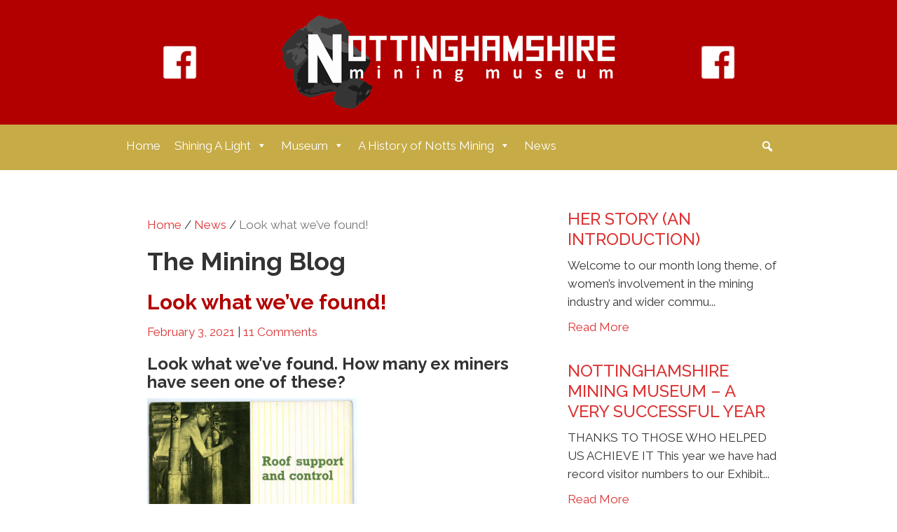

--- FILE ---
content_type: text/html; charset=UTF-8
request_url: https://www.nottsminingmuseum.org.uk/look-what-weve-found/
body_size: 12452
content:
<!doctype html>
<!--[if lt IE 7]> <html class="no-js ie6 oldie" lang="en-GB"> <![endif]-->
<!--[if IE 7]>    <html class="no-js ie7 oldie" lang="en-GB"> <![endif]-->
<!--[if IE 8]>    <html class="no-js ie8 oldie" lang="en-GB"> <![endif]-->
<!--[if gt IE 8]><!--> <html lang="en-GB"> <!--<![endif]-->
<head>
	<link rel="shortcut" href="https://www.nottsminingmuseum.org.uk/wp-content/uploads/2020/11/nmm-favicon.png" type="image/x-icon" />
<link rel="shortcut icon" href="https://www.nottsminingmuseum.org.uk/wp-content/uploads/2020/11/nmm-favicon.png" type="image/x-icon" />
	<meta http-equiv="X-UA-Compatible" content="IE=edge,chrome=1">
	<meta charset="UTF-8" />
	<meta name="viewport" content="width=device-width, minimum-scale=1.0, initial-scale=1.0, maximum-scale=4.0, user-scalable=yes" />	<link rel="alternate" type="application/rss+xml" title="Nottinghamshire Mining Museum &#8211; a history of Nottinghamshire Mining RSS2 Feed" href="https://www.nottsminingmuseum.org.uk/feed/" />
	<link rel="pingback" href="https://www.nottsminingmuseum.org.uk/xmlrpc.php" />
	<title>Look what we&#8217;ve found! | Nottinghamshire Mining Museum - a history of Nottinghamshire Mining</title>
		<meta name='robots' content='max-image-preview:large' />
	<style>img:is([sizes="auto" i], [sizes^="auto," i]) { contain-intrinsic-size: 3000px 1500px }</style>
	<link rel='dns-prefetch' href='//use.fontawesome.com' />
<link rel="alternate" type="application/rss+xml" title="Nottinghamshire Mining Museum - a history of Nottinghamshire Mining &raquo; Look what we&#8217;ve found! Comments Feed" href="https://www.nottsminingmuseum.org.uk/look-what-weve-found/feed/" />
<script type="text/javascript">
/* <![CDATA[ */
window._wpemojiSettings = {"baseUrl":"https:\/\/s.w.org\/images\/core\/emoji\/16.0.1\/72x72\/","ext":".png","svgUrl":"https:\/\/s.w.org\/images\/core\/emoji\/16.0.1\/svg\/","svgExt":".svg","source":{"concatemoji":"https:\/\/www.nottsminingmuseum.org.uk\/wp-includes\/js\/wp-emoji-release.min.js?ver=6.8.3"}};
/*! This file is auto-generated */
!function(s,n){var o,i,e;function c(e){try{var t={supportTests:e,timestamp:(new Date).valueOf()};sessionStorage.setItem(o,JSON.stringify(t))}catch(e){}}function p(e,t,n){e.clearRect(0,0,e.canvas.width,e.canvas.height),e.fillText(t,0,0);var t=new Uint32Array(e.getImageData(0,0,e.canvas.width,e.canvas.height).data),a=(e.clearRect(0,0,e.canvas.width,e.canvas.height),e.fillText(n,0,0),new Uint32Array(e.getImageData(0,0,e.canvas.width,e.canvas.height).data));return t.every(function(e,t){return e===a[t]})}function u(e,t){e.clearRect(0,0,e.canvas.width,e.canvas.height),e.fillText(t,0,0);for(var n=e.getImageData(16,16,1,1),a=0;a<n.data.length;a++)if(0!==n.data[a])return!1;return!0}function f(e,t,n,a){switch(t){case"flag":return n(e,"\ud83c\udff3\ufe0f\u200d\u26a7\ufe0f","\ud83c\udff3\ufe0f\u200b\u26a7\ufe0f")?!1:!n(e,"\ud83c\udde8\ud83c\uddf6","\ud83c\udde8\u200b\ud83c\uddf6")&&!n(e,"\ud83c\udff4\udb40\udc67\udb40\udc62\udb40\udc65\udb40\udc6e\udb40\udc67\udb40\udc7f","\ud83c\udff4\u200b\udb40\udc67\u200b\udb40\udc62\u200b\udb40\udc65\u200b\udb40\udc6e\u200b\udb40\udc67\u200b\udb40\udc7f");case"emoji":return!a(e,"\ud83e\udedf")}return!1}function g(e,t,n,a){var r="undefined"!=typeof WorkerGlobalScope&&self instanceof WorkerGlobalScope?new OffscreenCanvas(300,150):s.createElement("canvas"),o=r.getContext("2d",{willReadFrequently:!0}),i=(o.textBaseline="top",o.font="600 32px Arial",{});return e.forEach(function(e){i[e]=t(o,e,n,a)}),i}function t(e){var t=s.createElement("script");t.src=e,t.defer=!0,s.head.appendChild(t)}"undefined"!=typeof Promise&&(o="wpEmojiSettingsSupports",i=["flag","emoji"],n.supports={everything:!0,everythingExceptFlag:!0},e=new Promise(function(e){s.addEventListener("DOMContentLoaded",e,{once:!0})}),new Promise(function(t){var n=function(){try{var e=JSON.parse(sessionStorage.getItem(o));if("object"==typeof e&&"number"==typeof e.timestamp&&(new Date).valueOf()<e.timestamp+604800&&"object"==typeof e.supportTests)return e.supportTests}catch(e){}return null}();if(!n){if("undefined"!=typeof Worker&&"undefined"!=typeof OffscreenCanvas&&"undefined"!=typeof URL&&URL.createObjectURL&&"undefined"!=typeof Blob)try{var e="postMessage("+g.toString()+"("+[JSON.stringify(i),f.toString(),p.toString(),u.toString()].join(",")+"));",a=new Blob([e],{type:"text/javascript"}),r=new Worker(URL.createObjectURL(a),{name:"wpTestEmojiSupports"});return void(r.onmessage=function(e){c(n=e.data),r.terminate(),t(n)})}catch(e){}c(n=g(i,f,p,u))}t(n)}).then(function(e){for(var t in e)n.supports[t]=e[t],n.supports.everything=n.supports.everything&&n.supports[t],"flag"!==t&&(n.supports.everythingExceptFlag=n.supports.everythingExceptFlag&&n.supports[t]);n.supports.everythingExceptFlag=n.supports.everythingExceptFlag&&!n.supports.flag,n.DOMReady=!1,n.readyCallback=function(){n.DOMReady=!0}}).then(function(){return e}).then(function(){var e;n.supports.everything||(n.readyCallback(),(e=n.source||{}).concatemoji?t(e.concatemoji):e.wpemoji&&e.twemoji&&(t(e.twemoji),t(e.wpemoji)))}))}((window,document),window._wpemojiSettings);
/* ]]> */
</script>

<style id='wp-emoji-styles-inline-css' type='text/css'>

	img.wp-smiley, img.emoji {
		display: inline !important;
		border: none !important;
		box-shadow: none !important;
		height: 1em !important;
		width: 1em !important;
		margin: 0 0.07em !important;
		vertical-align: -0.1em !important;
		background: none !important;
		padding: 0 !important;
	}
</style>
<link rel='stylesheet' id='wp-block-library-css' href='https://www.nottsminingmuseum.org.uk/wp-includes/css/dist/block-library/style.min.css?ver=6.8.3' type='text/css' media='all' />
<style id='classic-theme-styles-inline-css' type='text/css'>
/*! This file is auto-generated */
.wp-block-button__link{color:#fff;background-color:#32373c;border-radius:9999px;box-shadow:none;text-decoration:none;padding:calc(.667em + 2px) calc(1.333em + 2px);font-size:1.125em}.wp-block-file__button{background:#32373c;color:#fff;text-decoration:none}
</style>
<style id='global-styles-inline-css' type='text/css'>
:root{--wp--preset--aspect-ratio--square: 1;--wp--preset--aspect-ratio--4-3: 4/3;--wp--preset--aspect-ratio--3-4: 3/4;--wp--preset--aspect-ratio--3-2: 3/2;--wp--preset--aspect-ratio--2-3: 2/3;--wp--preset--aspect-ratio--16-9: 16/9;--wp--preset--aspect-ratio--9-16: 9/16;--wp--preset--color--black: #000000;--wp--preset--color--cyan-bluish-gray: #abb8c3;--wp--preset--color--white: #ffffff;--wp--preset--color--pale-pink: #f78da7;--wp--preset--color--vivid-red: #cf2e2e;--wp--preset--color--luminous-vivid-orange: #ff6900;--wp--preset--color--luminous-vivid-amber: #fcb900;--wp--preset--color--light-green-cyan: #7bdcb5;--wp--preset--color--vivid-green-cyan: #00d084;--wp--preset--color--pale-cyan-blue: #8ed1fc;--wp--preset--color--vivid-cyan-blue: #0693e3;--wp--preset--color--vivid-purple: #9b51e0;--wp--preset--gradient--vivid-cyan-blue-to-vivid-purple: linear-gradient(135deg,rgba(6,147,227,1) 0%,rgb(155,81,224) 100%);--wp--preset--gradient--light-green-cyan-to-vivid-green-cyan: linear-gradient(135deg,rgb(122,220,180) 0%,rgb(0,208,130) 100%);--wp--preset--gradient--luminous-vivid-amber-to-luminous-vivid-orange: linear-gradient(135deg,rgba(252,185,0,1) 0%,rgba(255,105,0,1) 100%);--wp--preset--gradient--luminous-vivid-orange-to-vivid-red: linear-gradient(135deg,rgba(255,105,0,1) 0%,rgb(207,46,46) 100%);--wp--preset--gradient--very-light-gray-to-cyan-bluish-gray: linear-gradient(135deg,rgb(238,238,238) 0%,rgb(169,184,195) 100%);--wp--preset--gradient--cool-to-warm-spectrum: linear-gradient(135deg,rgb(74,234,220) 0%,rgb(151,120,209) 20%,rgb(207,42,186) 40%,rgb(238,44,130) 60%,rgb(251,105,98) 80%,rgb(254,248,76) 100%);--wp--preset--gradient--blush-light-purple: linear-gradient(135deg,rgb(255,206,236) 0%,rgb(152,150,240) 100%);--wp--preset--gradient--blush-bordeaux: linear-gradient(135deg,rgb(254,205,165) 0%,rgb(254,45,45) 50%,rgb(107,0,62) 100%);--wp--preset--gradient--luminous-dusk: linear-gradient(135deg,rgb(255,203,112) 0%,rgb(199,81,192) 50%,rgb(65,88,208) 100%);--wp--preset--gradient--pale-ocean: linear-gradient(135deg,rgb(255,245,203) 0%,rgb(182,227,212) 50%,rgb(51,167,181) 100%);--wp--preset--gradient--electric-grass: linear-gradient(135deg,rgb(202,248,128) 0%,rgb(113,206,126) 100%);--wp--preset--gradient--midnight: linear-gradient(135deg,rgb(2,3,129) 0%,rgb(40,116,252) 100%);--wp--preset--font-size--small: 13px;--wp--preset--font-size--medium: 20px;--wp--preset--font-size--large: 36px;--wp--preset--font-size--x-large: 42px;--wp--preset--spacing--20: 0.44rem;--wp--preset--spacing--30: 0.67rem;--wp--preset--spacing--40: 1rem;--wp--preset--spacing--50: 1.5rem;--wp--preset--spacing--60: 2.25rem;--wp--preset--spacing--70: 3.38rem;--wp--preset--spacing--80: 5.06rem;--wp--preset--shadow--natural: 6px 6px 9px rgba(0, 0, 0, 0.2);--wp--preset--shadow--deep: 12px 12px 50px rgba(0, 0, 0, 0.4);--wp--preset--shadow--sharp: 6px 6px 0px rgba(0, 0, 0, 0.2);--wp--preset--shadow--outlined: 6px 6px 0px -3px rgba(255, 255, 255, 1), 6px 6px rgba(0, 0, 0, 1);--wp--preset--shadow--crisp: 6px 6px 0px rgba(0, 0, 0, 1);}:where(.is-layout-flex){gap: 0.5em;}:where(.is-layout-grid){gap: 0.5em;}body .is-layout-flex{display: flex;}.is-layout-flex{flex-wrap: wrap;align-items: center;}.is-layout-flex > :is(*, div){margin: 0;}body .is-layout-grid{display: grid;}.is-layout-grid > :is(*, div){margin: 0;}:where(.wp-block-columns.is-layout-flex){gap: 2em;}:where(.wp-block-columns.is-layout-grid){gap: 2em;}:where(.wp-block-post-template.is-layout-flex){gap: 1.25em;}:where(.wp-block-post-template.is-layout-grid){gap: 1.25em;}.has-black-color{color: var(--wp--preset--color--black) !important;}.has-cyan-bluish-gray-color{color: var(--wp--preset--color--cyan-bluish-gray) !important;}.has-white-color{color: var(--wp--preset--color--white) !important;}.has-pale-pink-color{color: var(--wp--preset--color--pale-pink) !important;}.has-vivid-red-color{color: var(--wp--preset--color--vivid-red) !important;}.has-luminous-vivid-orange-color{color: var(--wp--preset--color--luminous-vivid-orange) !important;}.has-luminous-vivid-amber-color{color: var(--wp--preset--color--luminous-vivid-amber) !important;}.has-light-green-cyan-color{color: var(--wp--preset--color--light-green-cyan) !important;}.has-vivid-green-cyan-color{color: var(--wp--preset--color--vivid-green-cyan) !important;}.has-pale-cyan-blue-color{color: var(--wp--preset--color--pale-cyan-blue) !important;}.has-vivid-cyan-blue-color{color: var(--wp--preset--color--vivid-cyan-blue) !important;}.has-vivid-purple-color{color: var(--wp--preset--color--vivid-purple) !important;}.has-black-background-color{background-color: var(--wp--preset--color--black) !important;}.has-cyan-bluish-gray-background-color{background-color: var(--wp--preset--color--cyan-bluish-gray) !important;}.has-white-background-color{background-color: var(--wp--preset--color--white) !important;}.has-pale-pink-background-color{background-color: var(--wp--preset--color--pale-pink) !important;}.has-vivid-red-background-color{background-color: var(--wp--preset--color--vivid-red) !important;}.has-luminous-vivid-orange-background-color{background-color: var(--wp--preset--color--luminous-vivid-orange) !important;}.has-luminous-vivid-amber-background-color{background-color: var(--wp--preset--color--luminous-vivid-amber) !important;}.has-light-green-cyan-background-color{background-color: var(--wp--preset--color--light-green-cyan) !important;}.has-vivid-green-cyan-background-color{background-color: var(--wp--preset--color--vivid-green-cyan) !important;}.has-pale-cyan-blue-background-color{background-color: var(--wp--preset--color--pale-cyan-blue) !important;}.has-vivid-cyan-blue-background-color{background-color: var(--wp--preset--color--vivid-cyan-blue) !important;}.has-vivid-purple-background-color{background-color: var(--wp--preset--color--vivid-purple) !important;}.has-black-border-color{border-color: var(--wp--preset--color--black) !important;}.has-cyan-bluish-gray-border-color{border-color: var(--wp--preset--color--cyan-bluish-gray) !important;}.has-white-border-color{border-color: var(--wp--preset--color--white) !important;}.has-pale-pink-border-color{border-color: var(--wp--preset--color--pale-pink) !important;}.has-vivid-red-border-color{border-color: var(--wp--preset--color--vivid-red) !important;}.has-luminous-vivid-orange-border-color{border-color: var(--wp--preset--color--luminous-vivid-orange) !important;}.has-luminous-vivid-amber-border-color{border-color: var(--wp--preset--color--luminous-vivid-amber) !important;}.has-light-green-cyan-border-color{border-color: var(--wp--preset--color--light-green-cyan) !important;}.has-vivid-green-cyan-border-color{border-color: var(--wp--preset--color--vivid-green-cyan) !important;}.has-pale-cyan-blue-border-color{border-color: var(--wp--preset--color--pale-cyan-blue) !important;}.has-vivid-cyan-blue-border-color{border-color: var(--wp--preset--color--vivid-cyan-blue) !important;}.has-vivid-purple-border-color{border-color: var(--wp--preset--color--vivid-purple) !important;}.has-vivid-cyan-blue-to-vivid-purple-gradient-background{background: var(--wp--preset--gradient--vivid-cyan-blue-to-vivid-purple) !important;}.has-light-green-cyan-to-vivid-green-cyan-gradient-background{background: var(--wp--preset--gradient--light-green-cyan-to-vivid-green-cyan) !important;}.has-luminous-vivid-amber-to-luminous-vivid-orange-gradient-background{background: var(--wp--preset--gradient--luminous-vivid-amber-to-luminous-vivid-orange) !important;}.has-luminous-vivid-orange-to-vivid-red-gradient-background{background: var(--wp--preset--gradient--luminous-vivid-orange-to-vivid-red) !important;}.has-very-light-gray-to-cyan-bluish-gray-gradient-background{background: var(--wp--preset--gradient--very-light-gray-to-cyan-bluish-gray) !important;}.has-cool-to-warm-spectrum-gradient-background{background: var(--wp--preset--gradient--cool-to-warm-spectrum) !important;}.has-blush-light-purple-gradient-background{background: var(--wp--preset--gradient--blush-light-purple) !important;}.has-blush-bordeaux-gradient-background{background: var(--wp--preset--gradient--blush-bordeaux) !important;}.has-luminous-dusk-gradient-background{background: var(--wp--preset--gradient--luminous-dusk) !important;}.has-pale-ocean-gradient-background{background: var(--wp--preset--gradient--pale-ocean) !important;}.has-electric-grass-gradient-background{background: var(--wp--preset--gradient--electric-grass) !important;}.has-midnight-gradient-background{background: var(--wp--preset--gradient--midnight) !important;}.has-small-font-size{font-size: var(--wp--preset--font-size--small) !important;}.has-medium-font-size{font-size: var(--wp--preset--font-size--medium) !important;}.has-large-font-size{font-size: var(--wp--preset--font-size--large) !important;}.has-x-large-font-size{font-size: var(--wp--preset--font-size--x-large) !important;}
:where(.wp-block-post-template.is-layout-flex){gap: 1.25em;}:where(.wp-block-post-template.is-layout-grid){gap: 1.25em;}
:where(.wp-block-columns.is-layout-flex){gap: 2em;}:where(.wp-block-columns.is-layout-grid){gap: 2em;}
:root :where(.wp-block-pullquote){font-size: 1.5em;line-height: 1.6;}
</style>
<link rel='stylesheet' id='sumup-checkout-css' href='https://www.nottsminingmuseum.org.uk/wp-content/plugins/sumup-payment-gateway-for-woocommerce/assets/css/checkout/modal.min.css?ver=2.7.5' type='text/css' media='all' />
<link rel='stylesheet' id='woocommerce-layout-css' href='https://www.nottsminingmuseum.org.uk/wp-content/plugins/woocommerce/assets/css/woocommerce-layout.css?ver=10.4.3' type='text/css' media='all' />
<link rel='stylesheet' id='woocommerce-smallscreen-css' href='https://www.nottsminingmuseum.org.uk/wp-content/plugins/woocommerce/assets/css/woocommerce-smallscreen.css?ver=10.4.3' type='text/css' media='only screen and (max-width: 768px)' />
<link rel='stylesheet' id='woocommerce-general-css' href='https://www.nottsminingmuseum.org.uk/wp-content/plugins/woocommerce/assets/css/woocommerce.css?ver=10.4.3' type='text/css' media='all' />
<style id='woocommerce-inline-inline-css' type='text/css'>
.woocommerce form .form-row .required { visibility: visible; }
</style>
<link rel='stylesheet' id='megamenu-css' href='https://www.nottsminingmuseum.org.uk/wp-content/uploads/maxmegamenu/style.css?ver=245bb6' type='text/css' media='all' />
<link rel='stylesheet' id='dashicons-css' href='https://www.nottsminingmuseum.org.uk/wp-includes/css/dashicons.min.css?ver=6.8.3' type='text/css' media='all' />
<link rel='stylesheet' id='megamenu-genericons-css' href='https://www.nottsminingmuseum.org.uk/wp-content/plugins/megamenu-pro/icons/genericons/genericons/genericons.css?ver=2.4.3' type='text/css' media='all' />
<link rel='stylesheet' id='megamenu-fontawesome-css' href='https://www.nottsminingmuseum.org.uk/wp-content/plugins/megamenu-pro/icons/fontawesome/css/font-awesome.min.css?ver=2.4.3' type='text/css' media='all' />
<link rel='stylesheet' id='megamenu-fontawesome5-css' href='https://www.nottsminingmuseum.org.uk/wp-content/plugins/megamenu-pro/icons/fontawesome5/css/all.min.css?ver=2.4.3' type='text/css' media='all' />
<link rel='stylesheet' id='megamenu-fontawesome6-css' href='https://www.nottsminingmuseum.org.uk/wp-content/plugins/megamenu-pro/icons/fontawesome6/css/all.min.css?ver=2.4.3' type='text/css' media='all' />
<link rel='stylesheet' id='theme-global-css' href='https://www.nottsminingmuseum.org.uk/wp-content/themes/ultimatum/assets/css/theme.global.css?ver=6.8.3' type='text/css' media='all' />
<link rel='stylesheet' id='font-awesome-css' href='https://www.nottsminingmuseum.org.uk/wp-content/themes/ultimatum/assets/css/font-awesome.min.css?ver=6.8.3' type='text/css' media='all' />
<link rel='stylesheet' id='ult_core_template_1-css' href='https://www.nottsminingmuseum.org.uk/wp-content/uploads/exminers2016/template_1.css?ver=6.8.3' type='text/css' media='all' />
<link rel='stylesheet' id='ult_core_layout_3-css' href='https://www.nottsminingmuseum.org.uk/wp-content/uploads/exminers2016/layout_3.css?ver=6.8.3' type='text/css' media='all' />
<link rel='stylesheet' id='ult-wc-fixes-css' href='https://www.nottsminingmuseum.org.uk/wp-content/plugins/ultimatum-connect-wc/style.css?ver=6.8.3' type='text/css' media='all' />
<link rel='stylesheet' id='upw_theme_standard-css' href='https://www.nottsminingmuseum.org.uk/wp-content/plugins/ultimate-posts-widget/css/upw-theme-standard.min.css?ver=6.8.3' type='text/css' media='all' />
<link rel='stylesheet' id='bfa-font-awesome-css' href='https://use.fontawesome.com/releases/v5.15.4/css/all.css?ver=2.0.3' type='text/css' media='all' />
<link rel='stylesheet' id='bfa-font-awesome-v4-shim-css' href='https://use.fontawesome.com/releases/v5.15.4/css/v4-shims.css?ver=2.0.3' type='text/css' media='all' />
<style id='bfa-font-awesome-v4-shim-inline-css' type='text/css'>

			@font-face {
				font-family: 'FontAwesome';
				src: url('https://use.fontawesome.com/releases/v5.15.4/webfonts/fa-brands-400.eot'),
				url('https://use.fontawesome.com/releases/v5.15.4/webfonts/fa-brands-400.eot?#iefix') format('embedded-opentype'),
				url('https://use.fontawesome.com/releases/v5.15.4/webfonts/fa-brands-400.woff2') format('woff2'),
				url('https://use.fontawesome.com/releases/v5.15.4/webfonts/fa-brands-400.woff') format('woff'),
				url('https://use.fontawesome.com/releases/v5.15.4/webfonts/fa-brands-400.ttf') format('truetype'),
				url('https://use.fontawesome.com/releases/v5.15.4/webfonts/fa-brands-400.svg#fontawesome') format('svg');
			}

			@font-face {
				font-family: 'FontAwesome';
				src: url('https://use.fontawesome.com/releases/v5.15.4/webfonts/fa-solid-900.eot'),
				url('https://use.fontawesome.com/releases/v5.15.4/webfonts/fa-solid-900.eot?#iefix') format('embedded-opentype'),
				url('https://use.fontawesome.com/releases/v5.15.4/webfonts/fa-solid-900.woff2') format('woff2'),
				url('https://use.fontawesome.com/releases/v5.15.4/webfonts/fa-solid-900.woff') format('woff'),
				url('https://use.fontawesome.com/releases/v5.15.4/webfonts/fa-solid-900.ttf') format('truetype'),
				url('https://use.fontawesome.com/releases/v5.15.4/webfonts/fa-solid-900.svg#fontawesome') format('svg');
			}

			@font-face {
				font-family: 'FontAwesome';
				src: url('https://use.fontawesome.com/releases/v5.15.4/webfonts/fa-regular-400.eot'),
				url('https://use.fontawesome.com/releases/v5.15.4/webfonts/fa-regular-400.eot?#iefix') format('embedded-opentype'),
				url('https://use.fontawesome.com/releases/v5.15.4/webfonts/fa-regular-400.woff2') format('woff2'),
				url('https://use.fontawesome.com/releases/v5.15.4/webfonts/fa-regular-400.woff') format('woff'),
				url('https://use.fontawesome.com/releases/v5.15.4/webfonts/fa-regular-400.ttf') format('truetype'),
				url('https://use.fontawesome.com/releases/v5.15.4/webfonts/fa-regular-400.svg#fontawesome') format('svg');
				unicode-range: U+F004-F005,U+F007,U+F017,U+F022,U+F024,U+F02E,U+F03E,U+F044,U+F057-F059,U+F06E,U+F070,U+F075,U+F07B-F07C,U+F080,U+F086,U+F089,U+F094,U+F09D,U+F0A0,U+F0A4-F0A7,U+F0C5,U+F0C7-F0C8,U+F0E0,U+F0EB,U+F0F3,U+F0F8,U+F0FE,U+F111,U+F118-F11A,U+F11C,U+F133,U+F144,U+F146,U+F14A,U+F14D-F14E,U+F150-F152,U+F15B-F15C,U+F164-F165,U+F185-F186,U+F191-F192,U+F1AD,U+F1C1-F1C9,U+F1CD,U+F1D8,U+F1E3,U+F1EA,U+F1F6,U+F1F9,U+F20A,U+F247-F249,U+F24D,U+F254-F25B,U+F25D,U+F267,U+F271-F274,U+F279,U+F28B,U+F28D,U+F2B5-F2B6,U+F2B9,U+F2BB,U+F2BD,U+F2C1-F2C2,U+F2D0,U+F2D2,U+F2DC,U+F2ED,U+F328,U+F358-F35B,U+F3A5,U+F3D1,U+F410,U+F4AD;
			}
		
</style>
<link rel='stylesheet' id='template_custom_1-css' href='https://www.nottsminingmuseum.org.uk/wp-content/uploads/exminers2016/template_custom_1.css?ver=6.8.3' type='text/css' media='all' />
<link rel='stylesheet' id='tmm-css' href='https://www.nottsminingmuseum.org.uk/wp-content/plugins/team-members/inc/css/tmm_style.css?ver=6.8.3' type='text/css' media='all' />
<script type="text/javascript" src="https://www.nottsminingmuseum.org.uk/wp-includes/js/jquery/jquery.min.js?ver=3.7.1" id="jquery-core-js"></script>
<script type="text/javascript" src="https://www.nottsminingmuseum.org.uk/wp-includes/js/jquery/jquery-migrate.min.js?ver=3.4.1" id="jquery-migrate-js"></script>
<script type="text/javascript" src="https://www.nottsminingmuseum.org.uk/wp-content/plugins/woocommerce/assets/js/jquery-blockui/jquery.blockUI.min.js?ver=2.7.0-wc.10.4.3" id="wc-jquery-blockui-js" defer="defer" data-wp-strategy="defer"></script>
<script type="text/javascript" src="https://www.nottsminingmuseum.org.uk/wp-content/plugins/woocommerce/assets/js/js-cookie/js.cookie.min.js?ver=2.1.4-wc.10.4.3" id="wc-js-cookie-js" defer="defer" data-wp-strategy="defer"></script>
<script type="text/javascript" id="woocommerce-js-extra">
/* <![CDATA[ */
var woocommerce_params = {"ajax_url":"\/wp-admin\/admin-ajax.php","wc_ajax_url":"\/?wc-ajax=%%endpoint%%","i18n_password_show":"Show password","i18n_password_hide":"Hide password"};
/* ]]> */
</script>
<script type="text/javascript" src="https://www.nottsminingmuseum.org.uk/wp-content/plugins/woocommerce/assets/js/frontend/woocommerce.min.js?ver=10.4.3" id="woocommerce-js" defer="defer" data-wp-strategy="defer"></script>
<script type="text/javascript" src="https://www.nottsminingmuseum.org.uk/wp-content/themes/ultimatum/assets/js/plugins/holder.js?ver=1.9.0" id="holder-js"></script>
<link rel="https://api.w.org/" href="https://www.nottsminingmuseum.org.uk/wp-json/" /><link rel="alternate" title="JSON" type="application/json" href="https://www.nottsminingmuseum.org.uk/wp-json/wp/v2/posts/962" /><link rel="EditURI" type="application/rsd+xml" title="RSD" href="https://www.nottsminingmuseum.org.uk/xmlrpc.php?rsd" />
<meta name="generator" content="WordPress 6.8.3" />
<meta name="generator" content="WooCommerce 10.4.3" />
<link rel="canonical" href="https://www.nottsminingmuseum.org.uk/look-what-weve-found/" />
<link rel='shortlink' href='https://www.nottsminingmuseum.org.uk/?p=962' />
<link rel="alternate" title="oEmbed (JSON)" type="application/json+oembed" href="https://www.nottsminingmuseum.org.uk/wp-json/oembed/1.0/embed?url=https%3A%2F%2Fwww.nottsminingmuseum.org.uk%2Flook-what-weve-found%2F" />
<link rel="alternate" title="oEmbed (XML)" type="text/xml+oembed" href="https://www.nottsminingmuseum.org.uk/wp-json/oembed/1.0/embed?url=https%3A%2F%2Fwww.nottsminingmuseum.org.uk%2Flook-what-weve-found%2F&#038;format=xml" />
	<noscript><style>.woocommerce-product-gallery{ opacity: 1 !important; }</style></noscript>
	<meta name="generator" content="Powered by WPBakery Page Builder - drag and drop page builder for WordPress."/>
		<style type="text/css" id="wp-custom-css">
			

#billing_tax_text_field, #billing_giftaidtax_field {
	margin: 1em 0 0 0;
	font-style: italic;
	
}

#billing_mailinglist_text_field {
	margin: 1em 0 0 0;
	font-style: italic;
}

a.woocommerce-LoopProduct-link {
    pointer-events: none;
}		</style>
		<noscript><style> .wpb_animate_when_almost_visible { opacity: 1; }</style></noscript><style type="text/css">/** Mega Menu CSS: fs **/</style>
	<head>
<meta charset="UTF-8">
<title>The Nottinghamshire Mining Museum</title>
<meta name="Description" content="Nottinghamshire Mining Museum - preserving the history and heritage of Mottinghamshire miners and mining communities throughout the 19th and 20th Century.">
<meta name="keywords" content="mining, miners, collieries, nottinghamshire pits, nottinghamshire mines, nottinghamshire collieries, notts miners, notts mining, NUM nottinghamshire, NUM notts, ex miners, retired miners, mining artefacts, colliery artefacts">
<meta name="copyright" content="(c) Nottinghamshire Mining Museum">
<meta name="allow-search" content="yes">
<meta name="audience" content="all">
<meta name="robots" content="all, index, follow">
<meta name="revisit-after" content="3 days">
<meta name="Rating" content="General">
<meta name="Language" content="en">
<meta name="distribution" content="Global">
<meta http-equiv="Content-Type" content="text/html; charset=iso-8859-1">
<meta name="MSSmartTagsPreventParsing" content="TRUE">
<meta name="viewport" content="width=device-width, initial-scale=1">
</head>
	<script type="text/javascript">
//<![CDATA[
var pptheme = 'facebook';
//]]>
</script>	 
</head>
<body class="wp-singular post-template-default single single-post postid-962 single-format-standard wp-theme-ultimatum wp-child-theme-exminers2016 theme-ultimatum woocommerce-no-js mega-menu-primary-menu wpb-js-composer js-comp-ver-6.4.1 vc_responsive  ut-tbs3-default ut-layout-the-blog">
<div class="clear"></div>
<header class="headwrapper">
<div class="ult-wrapper wrapper " id="wrapper-10">

<div class="ult-container  container " id="container-10">
<div class="row">
		<div class="ult-column col-md-12 " id="col-10-1">
			<div class="colwrapper"><div class="widget widget_ultimatumpcontent inner-container"><div class="vc_row wpb_row vc_row-fluid vc_custom_1601721855680 vc_row-o-equal-height vc_row-o-content-middle vc_row-flex"><div class="wpb_column vc_column_container vc_col-sm-1/5 vc_hidden-md vc_hidden-sm vc_hidden-xs"><div class="vc_column-inner"><div class="wpb_wrapper">
	<div  class="wpb_single_image wpb_content_element vc_align_center">
		
		<figure class="wpb_wrapper vc_figure">
			<a href="https://www.facebook.com/NottsMining/" target="_blank" class="vc_single_image-wrapper   vc_box_border_grey"><img class="vc_single_image-img " src="https://www.nottsminingmuseum.org.uk/wp-content/uploads/2020/10/facebook-100-50x50.png" width="50" height="50" alt="facebook page" title="facebook-100" /></a>
		</figure>
	</div>
</div></div></div><div class="wpb_column vc_column_container vc_col-sm-3/5"><div class="vc_column-inner"><div class="wpb_wrapper">
	<div  class="wpb_single_image wpb_content_element vc_align_center">
		
		<figure class="wpb_wrapper vc_figure">
			<div class="vc_single_image-wrapper   vc_box_border_grey"><img width="500" height="138" src="https://www.nottsminingmuseum.org.uk/wp-content/uploads/2019/09/notts-mining-museum-logo.png" class="vc_single_image-img attachment-full" alt="nottinghamshire mining museum" decoding="async" fetchpriority="high" srcset="https://www.nottsminingmuseum.org.uk/wp-content/uploads/2019/09/notts-mining-museum-logo.png 500w, https://www.nottsminingmuseum.org.uk/wp-content/uploads/2019/09/notts-mining-museum-logo-300x83.png 300w" sizes="(max-width: 500px) 100vw, 500px" /></div>
		</figure>
	</div>
</div></div></div><div class="wpb_column vc_column_container vc_col-sm-1/5 vc_hidden-xs"><div class="vc_column-inner"><div class="wpb_wrapper">
	<div  class="wpb_single_image wpb_content_element vc_align_center">
		
		<figure class="wpb_wrapper vc_figure">
			<a href="https://www.facebook.com/NottsMining/" target="_blank" class="vc_single_image-wrapper   vc_box_border_grey"><img class="vc_single_image-img " src="https://www.nottsminingmuseum.org.uk/wp-content/uploads/2020/10/facebook-100-50x50.png" width="50" height="50" alt="facebook page" title="facebook-100" /></a>
		</figure>
	</div>
</div></div></div></div>
</div></div>
		</div>
		</div></div>
</div>
<div class="ult-wrapper wrapper " id="wrapper-1">

<div class="ult-container  container " id="container-1">
<div class="row">
		<div class="ult-column col-md-12 " id="col-1-1">
			<div class="colwrapper"><div class="widget widget_maxmegamenu inner-container"><div id="mega-menu-wrap-primary-menu" class="mega-menu-wrap"><div class="mega-menu-toggle"><div class="mega-toggle-blocks-left"></div><div class="mega-toggle-blocks-center"><div class='mega-toggle-block mega-menu-toggle-block mega-toggle-block-1' id='mega-toggle-block-1' tabindex='0'><span class='mega-toggle-label' role='button' aria-expanded='false'><span class='mega-toggle-label-closed'>MENU</span><span class='mega-toggle-label-open'>MENU</span></span></div></div><div class="mega-toggle-blocks-right"></div></div><ul id="mega-menu-primary-menu" class="mega-menu max-mega-menu mega-menu-horizontal mega-no-js" data-event="hover_intent" data-effect="slide" data-effect-speed="400" data-effect-mobile="slide_right" data-effect-speed-mobile="400" data-mobile-force-width="false" data-second-click="go" data-document-click="collapse" data-vertical-behaviour="standard" data-breakpoint="1100" data-unbind="true" data-mobile-state="collapse_all" data-mobile-direction="vertical" data-hover-intent-timeout="300" data-hover-intent-interval="100" data-overlay-desktop="false" data-overlay-mobile="false"><li class="mega-menu-item mega-menu-item-type-post_type mega-menu-item-object-page mega-menu-item-home mega-align-bottom-left mega-menu-flyout mega-menu-item-8" id="mega-menu-item-8"><a class="mega-menu-link" href="https://www.nottsminingmuseum.org.uk/" tabindex="0">Home</a></li><li class="mega-menu-item mega-menu-item-type-custom mega-menu-item-object-custom mega-menu-item-has-children mega-align-bottom-left mega-menu-flyout mega-menu-item-2249" id="mega-menu-item-2249"><a class="mega-menu-link" aria-expanded="false" tabindex="0">Shining A Light<span class="mega-indicator" aria-hidden="true"></span></a>
<ul class="mega-sub-menu">
<li class="mega-menu-item mega-menu-item-type-post_type mega-menu-item-object-page mega-menu-item-2241" id="mega-menu-item-2241"><a class="mega-menu-link" href="https://www.nottsminingmuseum.org.uk/they-died-in-darkness/">They Died In Darkness</a></li><li class="mega-menu-item mega-menu-item-type-post_type mega-menu-item-object-page mega-menu-item-2240" id="mega-menu-item-2240"><a class="mega-menu-link" href="https://www.nottsminingmuseum.org.uk/shining-a-light/">Donate to Shining A Light</a></li><li class="mega-menu-item mega-menu-item-type-post_type mega-menu-item-object-page mega-menu-item-2242" id="mega-menu-item-2242"><a class="mega-menu-link" href="https://www.nottsminingmuseum.org.uk/about-the-donations/">About The Donations</a></li></ul>
</li><li class="mega-menu-item mega-menu-item-type-custom mega-menu-item-object-custom mega-menu-item-has-children mega-align-bottom-left mega-menu-flyout mega-menu-item-627" id="mega-menu-item-627"><a class="mega-menu-link" aria-expanded="false" tabindex="0">Museum<span class="mega-indicator" aria-hidden="true"></span></a>
<ul class="mega-sub-menu">
<li class="mega-menu-item mega-menu-item-type-post_type mega-menu-item-object-page mega-menu-item-2247" id="mega-menu-item-2247"><a class="mega-menu-link" href="https://www.nottsminingmuseum.org.uk/about-the-museum/">About The Museum</a></li><li class="mega-menu-item mega-menu-item-type-post_type mega-menu-item-object-page mega-menu-item-188" id="mega-menu-item-188"><a class="mega-menu-link" href="https://www.nottsminingmuseum.org.uk/contact/">Map & Contact Details</a></li><li class="mega-menu-item mega-menu-item-type-post_type mega-menu-item-object-page mega-menu-item-has-children mega-menu-item-620" id="mega-menu-item-620"><a class="mega-menu-link" href="https://www.nottsminingmuseum.org.uk/collection-ranges/" aria-expanded="false">Collection Ranges<span class="mega-indicator" aria-hidden="true"></span></a>
	<ul class="mega-sub-menu">
<li class="mega-menu-item mega-menu-item-type-post_type mega-menu-item-object-page mega-menu-item-892" id="mega-menu-item-892"><a class="mega-menu-link" href="https://www.nottsminingmuseum.org.uk/articles/">Articles</a></li><li class="mega-menu-item mega-menu-item-type-post_type mega-menu-item-object-page mega-menu-item-819" id="mega-menu-item-819"><a class="mega-menu-link" href="https://www.nottsminingmuseum.org.uk/safteywear-and-workwear/">Safety Wear and Workwear</a></li>	</ul>
</li><li class="mega-menu-item mega-menu-item-type-post_type mega-menu-item-object-page mega-menu-item-158" id="mega-menu-item-158"><a class="mega-menu-link" href="https://www.nottsminingmuseum.org.uk/meet-the-team/">Meet the Team</a></li><li class="mega-menu-item mega-menu-item-type-post_type mega-menu-item-object-page mega-menu-item-194" id="mega-menu-item-194"><a class="mega-menu-link" href="https://www.nottsminingmuseum.org.uk/events/">Events</a></li><li class="mega-menu-item mega-menu-item-type-post_type mega-menu-item-object-page mega-menu-item-146" id="mega-menu-item-146"><a class="mega-menu-link" href="https://www.nottsminingmuseum.org.uk/donations/">Donations</a></li></ul>
</li><li class="mega-menu-item mega-menu-item-type-custom mega-menu-item-object-custom mega-menu-item-has-children mega-align-bottom-left mega-menu-flyout mega-menu-item-622" id="mega-menu-item-622"><a class="mega-menu-link" aria-expanded="false" tabindex="0">A History of Notts Mining<span class="mega-indicator" aria-hidden="true"></span></a>
<ul class="mega-sub-menu">
<li class="mega-menu-item mega-menu-item-type-post_type mega-menu-item-object-page mega-menu-item-621" id="mega-menu-item-621"><a class="mega-menu-link" href="https://www.nottsminingmuseum.org.uk/history-of-nottinghamshire-mining/">History of Nottinghamshire Mining</a></li><li class="mega-menu-item mega-menu-item-type-post_type mega-menu-item-object-page mega-menu-item-291" id="mega-menu-item-291"><a class="mega-menu-link" href="https://www.nottsminingmuseum.org.uk/calverton-colliery/">A History of Calverton Colliery</a></li></ul>
</li><li class="mega-menu-item mega-menu-item-type-taxonomy mega-menu-item-object-category mega-current-post-ancestor mega-current-menu-parent mega-current-post-parent mega-align-bottom-left mega-menu-flyout mega-menu-item-349" id="mega-menu-item-349"><a class="mega-menu-link" href="https://www.nottsminingmuseum.org.uk/category/news/" tabindex="0">News</a></li><li class="mega-menu-item mega-menu-item-type-custom mega-menu-item-object-custom mega-align-bottom-left mega-menu-flyout mega-item-align-right mega-menu-item-197" id="mega-menu-item-197"><div class='mega-search-wrap'>    <form class='mega-search expand-to-left mega-search-closed' role='search' action='https://www.nottsminingmuseum.org.uk/'><input  type='text' tabindex='-1' role='searchbox' id='mega-search-197' aria-label='Search...' data-placeholder='Search...' name='s' autocomplete='off' /><span tabindex='0' role='button' class='dashicons dashicons-search search-icon' aria-controls='mega-search-197' aria-label='Search' aria-expanded='false' aria-haspopup='true'></span><input type='submit' value='Search'>    </form></div></li></ul></div></div></div>
		</div>
		</div></div>
</div>
</header>
<div class="bodywrapper" id="bodywrapper">
<div class="ult-wrapper wrapper " id="wrapper-12">

<div class="ult-container  container " id="container-12">
<div class="row">
		<div class="ult-column col-md-8 " id="col-12-1">
			<div class="colwrapper"><div class="widget widget_ultimatumbcumb inner-container"><ul class="breadcrumb"><li><a href="https://www.nottsminingmuseum.org.uk/" title="View Home">Home</a></li> <span class="divider">/</span> <li><a href="https://www.nottsminingmuseum.org.uk/category/news/" title="View all items in News">News</a></li> <span class="divider">/</span>  <li class="active">Look what we&#8217;ve found!</li></ul></div><div class="widget widget_ultimatumwysiwyg inner-container"><h1>The Mining Blog</h1>
</div><div class="inner-container"> 	<div id="content" role="main">
 	 	 	<article id="post-962" class="post-962 post type-post status-publish format-standard hentry category-news tag-mining tag-mining-history tag-mining-memories tag-nottinghamshire tag-nottinghamshire-miners tag-notts-mining-mining entry post-inner">

 		 		<h2 class="entry-title post-header">Look what we&#8217;ve found!</h2> 
 		<div class="post-meta"><span class="date"><a href="https://www.nottsminingmuseum.org.uk/2021/02/">February 3, 2021 </a></span> | <span class="comments"><a href="https://www.nottsminingmuseum.org.uk/look-what-weve-found/#comments">11 Comments</a></span></div> 
 		 		<div class="entry-content">
 			<h3><strong>Look what we’ve found. How many ex miners have seen one of these?</strong></h3>
<p><img decoding="async" class="alignnone size-medium wp-image-963" src="https://www.nottsminingmuseum.org.uk/wp-content/uploads/2021/02/roofsupportandcontrol-300x219.jpg" alt="" width="300" height="219" srcset="https://www.nottsminingmuseum.org.uk/wp-content/uploads/2021/02/roofsupportandcontrol-300x219.jpg 300w, https://www.nottsminingmuseum.org.uk/wp-content/uploads/2021/02/roofsupportandcontrol-600x439.jpg 600w, https://www.nottsminingmuseum.org.uk/wp-content/uploads/2021/02/roofsupportandcontrol-1024x749.jpg 1024w, https://www.nottsminingmuseum.org.uk/wp-content/uploads/2021/02/roofsupportandcontrol-768x562.jpg 768w, https://www.nottsminingmuseum.org.uk/wp-content/uploads/2021/02/roofsupportandcontrol.jpg 1500w" sizes="(max-width: 300px) 100vw, 300px" /></p>
<p><strong>We couldn’t resist sharing this training manual. It comes from the Culture North Lanarkshire museum.</strong></p>
<p>To see it as a slideshow in its full glory click on the link below<br />
<a href="https://www.culturenlmuseums.co.uk/SIModes/Detail/14223" target="_blank" rel="noopener">https://www.culturenlmuseums.co.uk/SIModes/Detail/14223</a></p>
<p>It’s an absolute gem of mining history. It describes all the different methods of roof supports, what they are, how they were used and how they should be withdrawn, complete with drawings. It was first published in 1952 and I must admit, it is an artefact that makes me a little green with envy.</p>
<p>I’m sure all the trainee miners found it as fascinating as I do ;).</p>
 		</div>
 		<div class="post-taxonomy"><span class="entry-tax-category"><span class="entry-tax-meta">Categories:</span> <a href="https://www.nottsminingmuseum.org.uk/category/news/">News</a>.</span><br /><span class="entry-tax-post_tag"><span class="entry-tax-meta">Tags:</span> <a href="https://www.nottsminingmuseum.org.uk/tag/mining/">mining</a>, <a href="https://www.nottsminingmuseum.org.uk/tag/mining-history/">mining history</a>, <a href="https://www.nottsminingmuseum.org.uk/tag/mining-memories/">mining memories</a>, <a href="https://www.nottsminingmuseum.org.uk/tag/nottinghamshire/">nottinghamshire</a>, <a href="https://www.nottsminingmuseum.org.uk/tag/nottinghamshire-miners/">nottinghamshire miners</a> and <a href="https://www.nottsminingmuseum.org.uk/tag/notts-mining-mining/">notts mining mining</a>.</span></div> 		<div class="clearfix"></div>
 	</article>
 	        <div class="clearfix"></div>
	<div class="navigation prev-next-post-nav">
		<div class="alignleft prev-post">&laquo; <a href="https://www.nottsminingmuseum.org.uk/949-2/" rel="prev">Previous Post</a></div>
		<div class="alignright next-post"><a href="https://www.nottsminingmuseum.org.uk/dowty-or-dobson/" rel="next">Dowty or Dobson?</a> &raquo;</div>
	</div>
    <div class="clearfix"></div>
	<div id="comments" class="entry-comments"><h3>Comments</h3><ol class="comment-list">	<li class="comment even thread-even depth-1" id="comment-6">
	<article class="well comment-container" itemtype="http://schema.org/UserComments" itemprop="comment" itemscope="itemscope">
		
		<header class="comment-header">
			<p class="comment-author" itemtype="http://schema.org/Person" itemscope="itemscope" itemprop="creator">
				<img alt='' src='https://secure.gravatar.com/avatar/a7c4a8dc0e9e858d2c0e34efe796cdc240fb2ac29083c621bf7e1b7d7c7e415b?s=64&#038;d=mm&#038;r=g' srcset='https://secure.gravatar.com/avatar/a7c4a8dc0e9e858d2c0e34efe796cdc240fb2ac29083c621bf7e1b7d7c7e415b?s=128&#038;d=mm&#038;r=g 2x' class='avatar avatar-64 photo' height='64' width='64' decoding='async'/><span itemprop="name">Allan</span>				<span class="comment-meta">
				<time itemprop="commentTime" datetime="2021-02-03T18:07:06+00:00"><a href="https://www.nottsminingmuseum.org.uk/look-what-weve-found/#comment-6" itemprop="url">February 3, 2021 at 6:07 pm</a></time>			</span>
		 	</p>
		</header>
		<div class="comment-content" itemprop="commentText">
						<p>Worked with these in the 60s on West Victoria at Astley Green. I was one of team &#8221; Drawing off &#8221; on a longwall full cave in face. When they started yielding , and oil spraying out of valve You knew it was time to get off the face<br />
Sharpish  and its not easy to run in a Metre high seam</p>
		</div>
					</article>
	<ul class="children">
	<li class="comment byuser comment-author-eric odd alt depth-2" id="comment-16">
	<article class="well comment-container" itemtype="http://schema.org/UserComments" itemprop="comment" itemscope="itemscope">
		
		<header class="comment-header">
			<p class="comment-author" itemtype="http://schema.org/Person" itemscope="itemscope" itemprop="creator">
				<img alt='' src='https://secure.gravatar.com/avatar/25c5e9ff186fd6f8734f29998402d362a1be1b2d36bb2d2b78d4815959ee3fdf?s=64&#038;d=mm&#038;r=g' srcset='https://secure.gravatar.com/avatar/25c5e9ff186fd6f8734f29998402d362a1be1b2d36bb2d2b78d4815959ee3fdf?s=128&#038;d=mm&#038;r=g 2x' class='avatar avatar-64 photo' height='64' width='64' loading='lazy' decoding='async'/><span itemprop="name">Eric Eaton</span>				<span class="comment-meta">
				<time itemprop="commentTime" datetime="2021-02-04T19:40:37+00:00"><a href="https://www.nottsminingmuseum.org.uk/look-what-weve-found/#comment-16" itemprop="url">February 4, 2021 at 7:40 pm</a></time>			</span>
		 	</p>
		</header>
		<div class="comment-content" itemprop="commentText">
						<p>Its marvellous how fast you can move when mother nature puts her foot down Allan.</p>
		</div>
					</article>
	</li><!-- #comment-## -->
</ul><!-- .children -->
</li><!-- #comment-## -->
	<li class="comment even thread-odd thread-alt depth-1" id="comment-7">
	<article class="well comment-container" itemtype="http://schema.org/UserComments" itemprop="comment" itemscope="itemscope">
		
		<header class="comment-header">
			<p class="comment-author" itemtype="http://schema.org/Person" itemscope="itemscope" itemprop="creator">
				<img alt='' src='https://secure.gravatar.com/avatar/17cbba1ed096c29e48981e7556c3af0df508956453a1c10f127fd7c0dbd4371d?s=64&#038;d=mm&#038;r=g' srcset='https://secure.gravatar.com/avatar/17cbba1ed096c29e48981e7556c3af0df508956453a1c10f127fd7c0dbd4371d?s=128&#038;d=mm&#038;r=g 2x' class='avatar avatar-64 photo' height='64' width='64' loading='lazy' decoding='async'/><span itemprop="name">Andrew Eadson</span>				<span class="comment-meta">
				<time itemprop="commentTime" datetime="2021-02-03T18:17:19+00:00"><a href="https://www.nottsminingmuseum.org.uk/look-what-weve-found/#comment-7" itemprop="url">February 3, 2021 at 6:17 pm</a></time>			</span>
		 	</p>
		</header>
		<div class="comment-content" itemprop="commentText">
						<p>I will be looking for a mining picture for my book.. if anyone as any I could possibly use, I would be very grateful .. thank you.</p>
		</div>
					</article>
	<ul class="children">
	<li class="comment byuser comment-author-eric odd alt depth-2" id="comment-15">
	<article class="well comment-container" itemtype="http://schema.org/UserComments" itemprop="comment" itemscope="itemscope">
		
		<header class="comment-header">
			<p class="comment-author" itemtype="http://schema.org/Person" itemscope="itemscope" itemprop="creator">
				<img alt='' src='https://secure.gravatar.com/avatar/25c5e9ff186fd6f8734f29998402d362a1be1b2d36bb2d2b78d4815959ee3fdf?s=64&#038;d=mm&#038;r=g' srcset='https://secure.gravatar.com/avatar/25c5e9ff186fd6f8734f29998402d362a1be1b2d36bb2d2b78d4815959ee3fdf?s=128&#038;d=mm&#038;r=g 2x' class='avatar avatar-64 photo' height='64' width='64' loading='lazy' decoding='async'/><span itemprop="name">Eric Eaton</span>				<span class="comment-meta">
				<time itemprop="commentTime" datetime="2021-02-04T19:37:48+00:00"><a href="https://www.nottsminingmuseum.org.uk/look-what-weve-found/#comment-15" itemprop="url">February 4, 2021 at 7:37 pm</a></time>			</span>
		 	</p>
		</header>
		<div class="comment-content" itemprop="commentText">
						<p>What sort of picture are you looking for Andrew?</p>
		</div>
					</article>
	<ul class="children">
	<li class="comment even depth-3" id="comment-17">
	<article class="well comment-container" itemtype="http://schema.org/UserComments" itemprop="comment" itemscope="itemscope">
		
		<header class="comment-header">
			<p class="comment-author" itemtype="http://schema.org/Person" itemscope="itemscope" itemprop="creator">
				<img alt='' src='https://secure.gravatar.com/avatar/17cbba1ed096c29e48981e7556c3af0df508956453a1c10f127fd7c0dbd4371d?s=64&#038;d=mm&#038;r=g' srcset='https://secure.gravatar.com/avatar/17cbba1ed096c29e48981e7556c3af0df508956453a1c10f127fd7c0dbd4371d?s=128&#038;d=mm&#038;r=g 2x' class='avatar avatar-64 photo' height='64' width='64' loading='lazy' decoding='async'/><span itemprop="name">Andrew Eadson</span>				<span class="comment-meta">
				<time itemprop="commentTime" datetime="2021-02-05T22:35:50+00:00"><a href="https://www.nottsminingmuseum.org.uk/look-what-weve-found/#comment-17" itemprop="url">February 5, 2021 at 10:35 pm</a></time>			</span>
		 	</p>
		</header>
		<div class="comment-content" itemprop="commentText">
						<p>Hi Eric looking for something like 2 miners carry a stretcher on to cage at pit bottom, have you any thing I could possibly use,?</p>
		</div>
					</article>
	<ul class="children">
	<li class="comment byuser comment-author-eric odd alt depth-4" id="comment-18">
	<article class="well comment-container" itemtype="http://schema.org/UserComments" itemprop="comment" itemscope="itemscope">
		
		<header class="comment-header">
			<p class="comment-author" itemtype="http://schema.org/Person" itemscope="itemscope" itemprop="creator">
				<img alt='' src='https://secure.gravatar.com/avatar/25c5e9ff186fd6f8734f29998402d362a1be1b2d36bb2d2b78d4815959ee3fdf?s=64&#038;d=mm&#038;r=g' srcset='https://secure.gravatar.com/avatar/25c5e9ff186fd6f8734f29998402d362a1be1b2d36bb2d2b78d4815959ee3fdf?s=128&#038;d=mm&#038;r=g 2x' class='avatar avatar-64 photo' height='64' width='64' loading='lazy' decoding='async'/><span itemprop="name">Eric Eaton</span>				<span class="comment-meta">
				<time itemprop="commentTime" datetime="2021-02-06T19:09:36+00:00"><a href="https://www.nottsminingmuseum.org.uk/look-what-weve-found/#comment-18" itemprop="url">February 6, 2021 at 7:09 pm</a></time>			</span>
		 	</p>
		</header>
		<div class="comment-content" itemprop="commentText">
						<p>No Alan I sorry we haven&#8217;t</p>
		</div>
					</article>
	</li><!-- #comment-## -->
</ul><!-- .children -->
</li><!-- #comment-## -->
</ul><!-- .children -->
</li><!-- #comment-## -->
</ul><!-- .children -->
</li><!-- #comment-## -->
	<li class="comment even thread-even depth-1" id="comment-8">
	<article class="well comment-container" itemtype="http://schema.org/UserComments" itemprop="comment" itemscope="itemscope">
		
		<header class="comment-header">
			<p class="comment-author" itemtype="http://schema.org/Person" itemscope="itemscope" itemprop="creator">
				<img alt='' src='https://secure.gravatar.com/avatar/a7c4a8dc0e9e858d2c0e34efe796cdc240fb2ac29083c621bf7e1b7d7c7e415b?s=64&#038;d=mm&#038;r=g' srcset='https://secure.gravatar.com/avatar/a7c4a8dc0e9e858d2c0e34efe796cdc240fb2ac29083c621bf7e1b7d7c7e415b?s=128&#038;d=mm&#038;r=g 2x' class='avatar avatar-64 photo' height='64' width='64' loading='lazy' decoding='async'/><span itemprop="name">Allan Gore</span>				<span class="comment-meta">
				<time itemprop="commentTime" datetime="2021-02-03T18:41:56+00:00"><a href="https://www.nottsminingmuseum.org.uk/look-what-weve-found/#comment-8" itemprop="url">February 3, 2021 at 6:41 pm</a></time>			</span>
		 	</p>
		</header>
		<div class="comment-content" itemprop="commentText">
						<p>I worked with these &#8221; Dowty&#8221; props in the 60s<br />
I was one of a team drawing off a longwall full cave-in face 240 yards long. The west Victoria at Astley green.. They were marvellous supports even though some older miners preferred wooden props because they<br />
&#8221; Talk to you &#8221; ie you can hear them cracking when weight is coming on.<br />
With Dowty props you knew it was time to get off the face when oil started spraying from release valve as the props yielded.<br />
Not easy to run on a metre high face.</p>
		</div>
					</article>
	</li><!-- #comment-## -->
	<li class="comment odd alt thread-odd thread-alt depth-1" id="comment-9">
	<article class="well comment-container" itemtype="http://schema.org/UserComments" itemprop="comment" itemscope="itemscope">
		
		<header class="comment-header">
			<p class="comment-author" itemtype="http://schema.org/Person" itemscope="itemscope" itemprop="creator">
				<img alt='' src='https://secure.gravatar.com/avatar/54f9541469ea78cd194a8e9fd81d233d6928201561b02ae72c249dd99e9c2fb3?s=64&#038;d=mm&#038;r=g' srcset='https://secure.gravatar.com/avatar/54f9541469ea78cd194a8e9fd81d233d6928201561b02ae72c249dd99e9c2fb3?s=128&#038;d=mm&#038;r=g 2x' class='avatar avatar-64 photo' height='64' width='64' loading='lazy' decoding='async'/><span itemprop="name">David coleman</span>				<span class="comment-meta">
				<time itemprop="commentTime" datetime="2021-02-03T18:48:06+00:00"><a href="https://www.nottsminingmuseum.org.uk/look-what-weve-found/#comment-9" itemprop="url">February 3, 2021 at 6:48 pm</a></time>			</span>
		 	</p>
		</header>
		<div class="comment-content" itemprop="commentText">
						<p>My name is David Coleman ex miner and mines rescue.<br />
I&#8217;m a historical coal mining entertainer, performing my one man show mainly at village halls ect. It&#8217;s possible I&#8217;m the only one in the country who does this. My book A Nottinghamshire pitmans Story is available from <a href="http://www.dayglowbooks" rel="nofollow ugc">http://www.dayglowbooks</a><br />
or Amazon. I&#8217;ve been to New York , local radio stations,<br />
national and international magazines. and the odd local TV<br />
appearance.</p>
		</div>
					</article>
	<ul class="children">
	<li class="comment byuser comment-author-eric even depth-2" id="comment-14">
	<article class="well comment-container" itemtype="http://schema.org/UserComments" itemprop="comment" itemscope="itemscope">
		
		<header class="comment-header">
			<p class="comment-author" itemtype="http://schema.org/Person" itemscope="itemscope" itemprop="creator">
				<img alt='' src='https://secure.gravatar.com/avatar/25c5e9ff186fd6f8734f29998402d362a1be1b2d36bb2d2b78d4815959ee3fdf?s=64&#038;d=mm&#038;r=g' srcset='https://secure.gravatar.com/avatar/25c5e9ff186fd6f8734f29998402d362a1be1b2d36bb2d2b78d4815959ee3fdf?s=128&#038;d=mm&#038;r=g 2x' class='avatar avatar-64 photo' height='64' width='64' loading='lazy' decoding='async'/><span itemprop="name">Eric Eaton</span>				<span class="comment-meta">
				<time itemprop="commentTime" datetime="2021-02-04T19:36:37+00:00"><a href="https://www.nottsminingmuseum.org.uk/look-what-weve-found/#comment-14" itemprop="url">February 4, 2021 at 7:36 pm</a></time>			</span>
		 	</p>
		</header>
		<div class="comment-content" itemprop="commentText">
						<p>Well done David our stories need to be told far and wide.</p>
		</div>
					</article>
	</li><!-- #comment-## -->
</ul><!-- .children -->
</li><!-- #comment-## -->
	<li class="comment odd alt thread-even depth-1" id="comment-11">
	<article class="well comment-container" itemtype="http://schema.org/UserComments" itemprop="comment" itemscope="itemscope">
		
		<header class="comment-header">
			<p class="comment-author" itemtype="http://schema.org/Person" itemscope="itemscope" itemprop="creator">
				<img alt='' src='https://secure.gravatar.com/avatar/ea53a031397da65443a859a3c976d42c5810f88b9d87182e3a657142500c1ba1?s=64&#038;d=mm&#038;r=g' srcset='https://secure.gravatar.com/avatar/ea53a031397da65443a859a3c976d42c5810f88b9d87182e3a657142500c1ba1?s=128&#038;d=mm&#038;r=g 2x' class='avatar avatar-64 photo' height='64' width='64' loading='lazy' decoding='async'/><span itemprop="name">Jenny Percival</span>				<span class="comment-meta">
				<time itemprop="commentTime" datetime="2021-02-04T11:41:33+00:00"><a href="https://www.nottsminingmuseum.org.uk/look-what-weve-found/#comment-11" itemprop="url">February 4, 2021 at 11:41 am</a></time>			</span>
		 	</p>
		</header>
		<div class="comment-content" itemprop="commentText">
						<p>My father in law was a miner, colliery manager and then became a mines inspector in 1942. I have a few photos, but mainly of the establishment, taken in the 40s and 50s. Also details of his father in law who was from the midlands but moved to Kent in 1908 and was involved in mining Dover area. If they are of any use to the archive I can look them out</p>
		</div>
					</article>
	<ul class="children">
	<li class="comment byuser comment-author-eric even depth-2" id="comment-13">
	<article class="well comment-container" itemtype="http://schema.org/UserComments" itemprop="comment" itemscope="itemscope">
		
		<header class="comment-header">
			<p class="comment-author" itemtype="http://schema.org/Person" itemscope="itemscope" itemprop="creator">
				<img alt='' src='https://secure.gravatar.com/avatar/25c5e9ff186fd6f8734f29998402d362a1be1b2d36bb2d2b78d4815959ee3fdf?s=64&#038;d=mm&#038;r=g' srcset='https://secure.gravatar.com/avatar/25c5e9ff186fd6f8734f29998402d362a1be1b2d36bb2d2b78d4815959ee3fdf?s=128&#038;d=mm&#038;r=g 2x' class='avatar avatar-64 photo' height='64' width='64' loading='lazy' decoding='async'/><span itemprop="name">Eric Eaton</span>				<span class="comment-meta">
				<time itemprop="commentTime" datetime="2021-02-04T19:33:38+00:00"><a href="https://www.nottsminingmuseum.org.uk/look-what-weve-found/#comment-13" itemprop="url">February 4, 2021 at 7:33 pm</a></time>			</span>
		 	</p>
		</header>
		<div class="comment-content" itemprop="commentText">
						<p>Jenny every mining artefact is of use to us so please look them out and if possible send them to us.if you could sned them to 1st floor, Byron House, Commercial street, Mansfield Notts NG18 1EE) I will then send you an Object entry form with a stamped address envolope, if you can sign them (there are three copies) keep the white one and send me the pink and blues ones by return.<br />
Thank you so much for adding to our artefacts.</p>
		</div>
					</article>
	</li><!-- #comment-## -->
</ul><!-- .children -->
</li><!-- #comment-## -->
</ol></div><div class="clearfix"></div><div style="clear:both"></div> 	</div>
 	</div></div>
		</div>
		<div class="ult-column col-md-4 " id="col-12-2">
			<div class="colwrapper"><div class="widget widget_ultimatumrecent inner-container">		
		<div id="ultimatumrecent-5-recent">
				
				<div class="recenposts vertical" >
				<div class="recentinner " >

																					<h4 class="recentposth3"><a href="https://www.nottsminingmuseum.org.uk/her-story-an-introduction/" class="recentlink">HER STORY (AN INTRODUCTION)</a></h4>
																						<p>Welcome to our month long theme, of women&#8217;s involvement in the mining industry and wider commu...</p>
																<a href="https://www.nottsminingmuseum.org.uk/her-story-an-introduction/" class="recentreadmorelink"><span>Read More</span></a>
									</div>
				</div>
						
				<div class="recenposts vertical" >
				<div class="recentinner " >

																					<h4 class="recentposth3"><a href="https://www.nottsminingmuseum.org.uk/nottinghamshire-mining-museum-a-very-successful-year/" class="recentlink">NOTTINGHAMSHIRE MINING MUSEUM &#8211; A VERY SUCCESSFUL YEAR</a></h4>
																						<p>THANKS TO THOSE WHO HELPED US ACHIEVE IT This year we have had record visitor numbers to our Exhibit...</p>
																<a href="https://www.nottsminingmuseum.org.uk/nottinghamshire-mining-museum-a-very-successful-year/" class="recentreadmorelink"><span>Read More</span></a>
									</div>
				</div>
						
				<div class="recenposts vertical" >
				<div class="recentinner " >

																					<h4 class="recentposth3"><a href="https://www.nottsminingmuseum.org.uk/invitation-and-good-news-to-report/" class="recentlink">INVITATION AND GOOD NEWS TO REPORT</a></h4>
																						<p>SHINING A LIGHT; MUSEUM IN THE PARK &#8211; PROJECT TO CREATE A MINING SCULPTURE ON THE MINERS...</p>
																<a href="https://www.nottsminingmuseum.org.uk/invitation-and-good-news-to-report/" class="recentreadmorelink"><span>Read More</span></a>
									</div>
				</div>
						
				<div class="recenposts vertical" >
				<div class="recentinner " >

																					<h4 class="recentposth3"><a href="https://www.nottsminingmuseum.org.uk/we-are-open/" class="recentlink">WE ARE OPEN</a></h4>
																						<p>...</p>
																<a href="https://www.nottsminingmuseum.org.uk/we-are-open/" class="recentreadmorelink"><span>Read More</span></a>
									</div>
				</div>
						
				<div class="recenposts vertical" >
				<div class="recentinner  last" >

																					<h4 class="recentposth3"><a href="https://www.nottsminingmuseum.org.uk/alert-we-close-for-the-winter-on-saturday-2nd-november-2024/" class="recentlink">ALERT &#8211; WE CLOSE FOR THE WINTER ON SATURDAY, 2ND NOVEMBER 2024</a></h4>
																						<p>...</p>
																<a href="https://www.nottsminingmuseum.org.uk/alert-we-close-for-the-winter-on-saturday-2nd-november-2024/" class="recentreadmorelink"><span>Read More</span></a>
									</div>
				</div>
						
				<div class="recenposts vertical" >
				<div class="recentinner " >

																					<h4 class="recentposth3"><a href="https://www.nottsminingmuseum.org.uk/naming-our-pony/" class="recentlink">NAMING OUR PONY</a></h4>
																						<p>Help us to NAME our new ‘model’ PIT PONY This is a call-out to all parents to encourage their childr...</p>
																<a href="https://www.nottsminingmuseum.org.uk/naming-our-pony/" class="recentreadmorelink"><span>Read More</span></a>
									</div>
				</div>
						</div>
		
		</div></div>
		</div>
		</div></div>
</div>
</div>
<footer class="footwrapper">
<div class="ult-wrapper wrapper " id="wrapper-7">

<div class="ult-container  container " id="container-7">
<div class="row">
		<div class="ult-column col-md-12 " id="col-7-1">
			<div class="colwrapper"><div class="widget widget_ultimatumwysiwyg inner-container"><p style="text-align: center;">The Nottinghamshire Mining Museum, East Unit, Mansfield Railway Station, Station Road, Mansfield, Nottinghamshire NG18 1LP<br />Telephone: <a href="tel:01623239750">01623 239750</a> | Email: <a href="mailto:info@nottsmining.org">info@nottsmining.org</a></p>
</div></div>
		</div>
		</div></div>
</div>
</footer>
<script type="speculationrules">
{"prefetch":[{"source":"document","where":{"and":[{"href_matches":"\/*"},{"not":{"href_matches":["\/wp-*.php","\/wp-admin\/*","\/wp-content\/uploads\/*","\/wp-content\/*","\/wp-content\/plugins\/*","\/wp-content\/themes\/exminers2016\/*","\/wp-content\/themes\/ultimatum\/*","\/*\\?(.+)"]}},{"not":{"selector_matches":"a[rel~=\"nofollow\"]"}},{"not":{"selector_matches":".no-prefetch, .no-prefetch a"}}]},"eagerness":"conservative"}]}
</script>
	<script type='text/javascript'>
		(function () {
			var c = document.body.className;
			c = c.replace(/woocommerce-no-js/, 'woocommerce-js');
			document.body.className = c;
		})();
	</script>
	<link rel='stylesheet' id='wc-blocks-style-css' href='https://www.nottsminingmuseum.org.uk/wp-content/plugins/woocommerce/assets/client/blocks/wc-blocks.css?ver=wc-10.4.3' type='text/css' media='all' />
<link rel='stylesheet' id='js_composer_front-css' href='//www.nottsminingmuseum.org.uk/wp-content/uploads/js_composer/js_composer_front_custom.css?ver=6.4.1' type='text/css' media='all' />
<script type="text/javascript" src="https://www.nottsminingmuseum.org.uk/wp-content/themes/ultimatum/assets/js/theme.global.tbs3.min.js?ver=2" id="theme-global-3-js"></script>
<script type="text/javascript" src="https://www.nottsminingmuseum.org.uk/wp-content/plugins/woocommerce/assets/js/sourcebuster/sourcebuster.min.js?ver=10.4.3" id="sourcebuster-js-js"></script>
<script type="text/javascript" id="wc-order-attribution-js-extra">
/* <![CDATA[ */
var wc_order_attribution = {"params":{"lifetime":1.0e-5,"session":30,"base64":false,"ajaxurl":"https:\/\/www.nottsminingmuseum.org.uk\/wp-admin\/admin-ajax.php","prefix":"wc_order_attribution_","allowTracking":true},"fields":{"source_type":"current.typ","referrer":"current_add.rf","utm_campaign":"current.cmp","utm_source":"current.src","utm_medium":"current.mdm","utm_content":"current.cnt","utm_id":"current.id","utm_term":"current.trm","utm_source_platform":"current.plt","utm_creative_format":"current.fmt","utm_marketing_tactic":"current.tct","session_entry":"current_add.ep","session_start_time":"current_add.fd","session_pages":"session.pgs","session_count":"udata.vst","user_agent":"udata.uag"}};
/* ]]> */
</script>
<script type="text/javascript" src="https://www.nottsminingmuseum.org.uk/wp-content/plugins/woocommerce/assets/js/frontend/order-attribution.min.js?ver=10.4.3" id="wc-order-attribution-js"></script>
<script type="text/javascript" src="https://www.nottsminingmuseum.org.uk/wp-includes/js/hoverIntent.min.js?ver=1.10.2" id="hoverIntent-js"></script>
<script type="text/javascript" src="https://www.nottsminingmuseum.org.uk/wp-content/plugins/megamenu/js/maxmegamenu.js?ver=3.7" id="megamenu-js"></script>
<script type="text/javascript" src="https://www.nottsminingmuseum.org.uk/wp-content/plugins/megamenu-pro/assets/public.js?ver=2.4.3" id="megamenu-pro-js"></script>
<script type="text/javascript" src="https://www.nottsminingmuseum.org.uk/wp-content/plugins/js_composer/assets/js/dist/js_composer_front.min.js?ver=6.4.1" id="wpb_composer_front_js-js"></script>

</body>
</html>


<!-- Page supported by LiteSpeed Cache 7.7 on 2026-01-26 00:44:26 -->

--- FILE ---
content_type: text/css
request_url: https://www.nottsminingmuseum.org.uk/wp-content/uploads/exminers2016/layout_3.css?ver=6.8.3
body_size: 134
content:
#col-3-1 .colwrapper{background-color: rgba(255,255,255,0.86);background-position:left top;background-repeat:repeat;border-top-style:none;border-bottom-style:none;border-left-style:none;border-right-style:none;margin-top: 15px;margin-bottom: 15px;padding-top: 20px;padding-bottom: 20px;padding-left: 40px;padding-right: 40px}#col-12-1 .colwrapper{background-position:left top;background-repeat:repeat;border-top-style:none;border-bottom-style:none;border-left-style:none;border-right-style:none;margin-top: 15px;margin-bottom: 15px;padding-top: 20px;padding-bottom: 20px;padding-left: 40px;padding-right: 40px}#container-1{background-position:left top;background-repeat:repeat;border-top-style:none;border-bottom-style:none;border-left-style:none;border-right-style:none;padding-top: 0px;padding-bottom: 0px}#col-4-1 .colwrapper{background-position:left top;background-repeat:repeat;border-top-style:none;border-bottom-style:none;border-left-style:none;border-right-style:none}#col-4-3 .colwrapper{background-position:left top;background-repeat:repeat;border-top-style:none;border-bottom-style:none;border-left-style:none;border-right-style:none}#col-5-1 .colwrapper{background-position:left top;background-repeat:repeat;border-top-style:none;border-bottom-style:none;border-left-style:none;border-right-style:none;padding-top: 28px}#container-5{background-color: #b20000;background-position:left top;background-repeat:repeat;border-top-style:none;border-bottom-style:none;border-left-style:none;border-right-style:none;padding-top: 20px;padding-bottom: 10px;color: #ffffff}#container-5 h1, #container-5 h1 a, #container-5 h1 a:hover{color: #ffffff}#container-5 h2, #container-5 h2 a, #container-5 h2 a:hover{color: #ffffff}#col-5-3 .colwrapper{background-position:left top;background-repeat:repeat;border-top-style:none;border-bottom-style:none;border-left-style:none;border-right-style:none;padding-top: 30px}#wrapper-1{background-color: #c6ab47;background-position:left top;background-repeat:repeat;border-top-style:none;border-bottom-style:none;margin-top: 0px;margin-bottom: 30px;padding-top: 0px;padding-bottom: 0px}#wrapper-10{background-color: #34626b;background-position:left top;background-repeat:repeat;border-top-style:none;border-bottom-style:none;margin-bottom: -20px}#container-7{background-position:left top;background-repeat:repeat;border-top-style:none;border-bottom-style:none;border-left-style:none;border-right-style:none;color: #ffffff}#container-7 h1, #container-7 h1 a, #container-7 h1 a:hover{color: #ffffff}#container-7 h2, #container-7 h2 a, #container-7 h2 a:hover{color: #ffffff}#col-7-1 .colwrapper{background-position:left top;background-repeat:repeat;border-top-style:none;border-bottom-style:none;border-left-style:none;border-right-style:none;padding-top: 15px}#wrapper-7{background-color: #c6ab47;background-position:left top;background-repeat:repeat;border-top-style:none;border-bottom-style:none;margin-top: 30px;padding-top: 10px;padding-bottom: 10px}#wrapper-7 a{color: #ffff00}

--- FILE ---
content_type: text/css
request_url: https://www.nottsminingmuseum.org.uk/wp-content/uploads/exminers2016/template_custom_1.css?ver=6.8.3
body_size: 1043
content:
#wrapper-1 {
    background-color: #c6ab47;
    background-position: left top;
    background-repeat: repeat;
    border-top-style: none;
    border-bottom-style: none;
    margin-top: 20px;
    margin-bottom: 30px;
    padding-top: 0px;
    padding-bottom: 5px;
}

#wrapper-10 {
    background-color: #b20000;
    background-position: left top;
    background-repeat: repeat;
    border-top-style: none;
    border-bottom-style: none;
    margin-bottom: -20px;
    padding-top: 20px;
}

.container-main {
   padding: 20px 30px 10px 30px !important;
   border: none !important;
   background: #ffffff !important;
  /* opacity: 0.9;*/
/*   -webkit-box-shadow: 0px 0px 17px 0px rgba(0,0,0,0.75);
   -moz-box-shadow: 0px 0px 17px 0px rgba(0,0,0,0.75);
   box-shadow: 0px 0px 17px 0px rgba(0,0,0,0.75);*/ 
}

#col-2-1 .colwrapper {min-height: 550px;}
#col-12-1 .colwrapper {min-height: 550px;}

.widget_ultimatumsubnav ul li a, .widget_archive ul li a, .widget_links ul li a, .widget_meta ul li a, .widget_recent_entries ul li a, .widget_categories ul li a, .widget_pages ul li a, .widget_recent_comments ul li a {
line-height: 150%;
display: block;
font-weight: normal;
margin-left: -38px;
}

/*********  images to mobile size  **********/

.img-responsive {
  max-width: 100%;
  height: auto;
  display:block;
  margin: 0 auto 0 auto;
}

.homeblock img {
  border: 1px solid #ffffff;
}

.post-meta {margin-bottom: 10px;}

.banner-home h1 {font-size:70px;color:#ffffff;font-weight:500;text-transform:uppercase;letter-spacing:-0.05em; background:#00000090; padding: 20px;}

.homeqtrpanel {color:#222222;}
.homeqtrpanel {padding:-10px;}
.homeqtrpanel h2 {color:#b20000;font-weight: 600;letter-spacing:-0.05em;text-transform:uppercase;text-align:center;}
.homeqtrpanel p {font-size: 14px;line-height: 18px;color: #222222;padding: 10px}

.vc_btn3.vc_btn3-color-primary, .vc_btn3.vc_btn3-color-primary.vc_btn3-style-flat {
    color: #FFFFFF;
    background-color: #c6ab47;
    margin:10px;
}

@media only screen and (max-width: 500px) {
  .mobile-num {
    max-width: 150px;
    margin: 0 auto 0 auto;
  }
}

@media only screen and (max-width: 500px) {
  .home-banner-main {
    height: 0px;
  }
}

@media only screen and (max-width: 500px) {
  .homeqtrpanel {
    padding: 15px!important;
    margin: 0 auto 0 auto !important;
  }
}

@media only screen and (max-width: 500px) {
  .homeqtrpanel img {
    padding: 20px 0;
  }
}

@media only screen and (max-width: 500px) {
  .affiliate-logo img {
    max-width: 150px;
    float: left!important;
    margin-top: -10px;
    margin-bottom: -10px;
  }
}

h3.widget-title.element-title {background-color: #c6ab47; color: #ffffff; padding: 8px;margin-top: 0px;}

.upw-posts .entry-title a {
    text-decoration: none;
    color: #222;
}

.upw-posts .more-link {
    white-space: normal;
    display: block;
}

.element-title {
    background-color: #c6ab47;
    border-left-width: 0px;
    border-right-width: 0px;
    padding: 8px;
}

h4 .recentposth3 {color: #222222;}

.breadcrumb {
    padding: 0px;
    margin-bottom: 20px;
    list-style: none;
    background-color: #ffffff;
    border-radius: 0px;
}

/****** SHOP CSS ******/
.woocommerce ul.products li.product .woocommerce-loop-category__title, .woocommerce ul.products li.product .woocommerce-loop-product__title, .woocommerce ul.products li.product h3 {
    padding: .5em 0;
    margin: 0;
    font-size: 1.5em;
}

.woocommerce ul.products li.product .price {
    color: #444444;
    display: block;
    font-weight: 700;
    margin-bottom: .5em;
    font-size: 1.5em;
}

.woocommerce #respond input#submit:hover, .woocommerce a.button:hover, .woocommerce button.button:hover, .woocommerce input.button:hover {
    background-color: #c6ab47;
    text-decoration: none;
    background-image: none;
    color: #fff;
}

.woocommerce #respond input#submit, .woocommerce a.button, .woocommerce button.button, .woocommerce input.button {
    background-color: #c6ab47;
    text-decoration: none;
    background-image: none;
    color: #fff;
}

.woocommerce #respond input#submit.alt, .woocommerce a.button.alt, .woocommerce button.button.alt, .woocommerce input.button.alt {
    background-color: #c6ab47;
    color: #fff;
    -webkit-font-smoothing: antialiased;
}

.woocommerce #respond input#submit.alt:hover, .woocommerce a.button.alt:hover, .woocommerce button.button.alt:hover, .woocommerce input.button.alt:hover {
    background-color: #c6ab47;
    color: #fff;
    -webkit-font-smoothing: antialiased;
}

.woocommerce .quantity .qty {
    width: 3.631em;
    text-align: center;
    padding: 5px;
}

.vc_custom_160379489189 {border: none!important; background-color: #f6f6f6!important;}

.home-blocks-row p {font-size: 17px; line-height: 26px; padding-left: 15px!important; padding-right: 15px!important;}

h23 {font-size: 29px; line-height: 34px; margin-top: 25px!important;}

h4 {font-size: 24px; line-height: 29px; margin-top: 25px!important;}